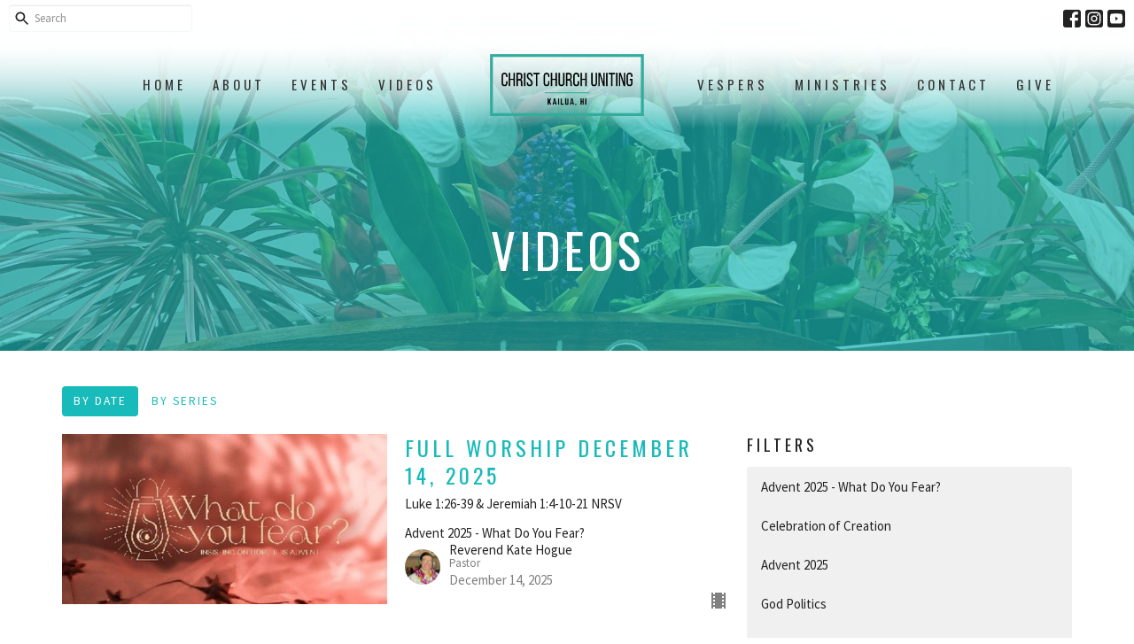

--- FILE ---
content_type: text/html; charset=utf-8
request_url: https://www.ccukailua.org/podcasts/videos?page=1
body_size: 57962
content:
<!DOCTYPE html>
<html lang="en">
  <head>
  <meta charset="UTF-8">
  <meta content="IE=edge,chrome=1" http-equiv="X-UA-Compatible"/>
  <meta content="width=device-width, initial-scale=1.0" name="viewport"/>
  <meta content="Christ Church Uniting Disciples and Presbyterians" name="author"/>
  <title>
    Videos | Christ Church Uniting Disciples and Presbyterians
  </title>
  <meta content="Progressive, Inclusive, Accepting, LGBTQ+, Welcoming, Presbyterian, Disciples of Christ, PC(USA), Christian Church (DOC), Kailua, Windward, Social Justice, Environmental  Care" name="keywords" />
  
    <meta name="robots" content="index,follow" />
  
  
  <link href="https://dq5pwpg1q8ru0.cloudfront.net/2021/02/22/13/05/46/46754606-c111-4523-b1a0-a4376b1fc118/Copy%20of%20Copy%20of%20christ%20church%20(1).png" rel="shortcut icon" type="image/x-icon" />
  <meta name="csrf-param" content="authenticity_token" />
<meta name="csrf-token" content="WrvE/7cmaIpN1fe4VJqHisM4Xbu9/vvixk1R1ij4K3dFEkrs1nGVdvlwZkjIEGg4UIyM5/7oIg3CJB0c9naBLA==" />

  <link rel="preconnect" href="https://fonts.gstatic.com/" crossorigin>
  <link rel="preload" href="/fonts/fontawesome/webfont.woff?v=3.2.1" as="font" type="font/woff" crossorigin>

  <link rel="stylesheet" media="all" href="/themes/stylesheet.css?timestamp=2026-01-20+03%3A08%3A55+-1000" />
  <link rel="stylesheet" media="print" href="https://dq5pwpg1q8ru0.cloudfront.net/assets/print-c1b49d74baf454d41a08041bb7881e34979fe0b297fba593578d70ec8cc515fd.css" />

	<link href="https://fonts.googleapis.com/css?family=Oswald:400,600|Source+Sans+Pro:400,400i,700,700i&amp;display=swap" rel="stylesheet" type="text/css" async="async" />
  

  <script src="https://dq5pwpg1q8ru0.cloudfront.net/assets/application-baedfe927b756976bd996cb2c71963c5d82c94e444650affbb4162574b24b761.js"></script>
  <script src="https://dq5pwpg1q8ru0.cloudfront.net/packs/js/application-48235911dc1b5b550236.js"></script>
  <script src="https://cdnjs.cloudflare.com/ajax/libs/handlebars.js/4.7.7/handlebars.min.js" defer="defer"></script>


  <!--[if lt IE 9]>
  <script src="https://dq5pwpg1q8ru0.cloudfront.net/javascripts/html5shiv.js"></script>
  <script src="https://dq5pwpg1q8ru0.cloudfront.net/javascripts/respond.min.js"></script>
  <![endif]-->



      <!-- Global site tag (gtag.js) - Google Analytics -->
      <script async src="https://www.googletagmanager.com/gtag/js?id=G-Q9Z7PR9DHX"></script>
      <script>
        window.dataLayer = window.dataLayer || [];
        function gtag(){dataLayer.push(arguments);}
        gtag('js', new Date());

        gtag('config', 'G-Q9Z7PR9DHX');
      </script>

  


</head>

  <body class="body_sermons_index body_media_page scroll-to-anchor  sermons-index   relative d-flex flex-column">
      <div class="d-flex ">
        <div class="site-content-container">
    

  <div class="system">
  </div>

  <div id="top-menus-container">
    <div id="top-menus">
  <div id="alert-container">
  </div>


  <div class="js-menus pos pos-t-0 pos-l-0 w-100 z-index-1 js-main-menu-opaque bg-gradient-default bg-none z-index-navbar">
      <nav class="header-layout-topbar relative px-1 bg-default bg-none %>">
    <div class="pos pos-cover bg-default js-main-menu-background-opacity" style="opacity: 0.97;"></div>
    <ul class="topbar-nav topbar-right ">


        <li class="mr-auto">
            <form class="relative" role="search" action="/search" accept-charset="UTF-8" method="get"><input name="utf8" type="hidden" value="&#x2713;" autocomplete="off" />
    <svg xmlns="http://www.w3.org/2000/svg" width="20" height="20" viewBox="0 0 24 24" class="pos pos-l-1 pos-middle">
    <path d="M15.5 14h-.79l-.28-.27C15.41 12.59 16 11.11 16 9.5 16 5.91 13.09 3 9.5 3S3 5.91 3 9.5 5.91 16 9.5 16c1.61 0 3.09-.59 4.23-1.57l.27.28v.79l5 4.99L20.49 19l-4.99-5zm-6 0C7.01 14 5 11.99 5 9.5S7.01 5 9.5 5 14 7.01 14 9.5 11.99 14 9.5 14z"></path>
    <path d="M0 0h24v24H0z" fill="none"></path>
</svg>

    <input type="text" name="q" id="search_box" class="form-control input-sm input-muted text-default bg-fade-light" style="padding-left: 28px;" placeholder="Search" />
</form>
        </li>








          
  <li class="social-icon-list-item ">
    <a class="svg-link social-icon-link" target="_blank" href="http://facebook.com/christchurchuniting">
      <svg xmlns="http://www.w3.org/2000/svg" xmlns:xlink="http://www.w3.org/1999/xlink" x="0px" y="0px" width="24" height="24" viewBox="0 0 24 24" style="enable-background:new 0 0 24 24;" xml:space="preserve" class="social-icon-svg topbar-svg-sm"><title>Facebook Icon</title>
<path d="M24,0v24H0V0H24z M20,2.7h-3.3c-2.5,0-4.7,2.1-4.7,4.7v3.3H9.3v4H12V24h4v-9.3h4v-4h-4V8c0-0.8,0.5-1.3,1.3-1.3H20V2.7z"></path>
</svg>

</a>  </li>
  <li class="social-icon-list-item ">
    <a class="svg-link social-icon-link" target="_blank" href="http://instragram.com/ccukailua">
      <svg xmlns="http://www.w3.org/2000/svg" xmlns:xlink="http://www.w3.org/1999/xlink" x="0px" y="0px" width="24" height="24" viewBox="0 0 24 24" style="enable-background:new 0 0 24 24;" xml:space="preserve" class="social-icon-svg topbar-svg-sm"><title>Instagram Icon</title>
<circle cx="12" cy="12" r="2.7"></circle>
<path d="M15.9,4.9H8.1c-1.7,0-3.2,1.5-3.2,3.2V16c0,1.7,1.5,3.2,3.2,3.2H16c1.7,0,3.2-1.5,3.2-3.2V8.1C19.1,6.4,17.6,4.9,15.9,4.9z   M12,16.4c-2.4,0-4.4-2-4.4-4.4s2-4.4,4.4-4.4s4.4,2,4.4,4.4S14.4,16.4,12,16.4z M16.7,8.4c-0.7,0-1.1-0.5-1.1-1.1  c0-0.7,0.5-1.1,1.1-1.1c0.7,0,1.1,0.5,1.1,1.1C17.7,8,17.3,8.4,16.7,8.4z"></path>
<path d="M24,0H0v24h24V0z M20.9,15.7c0,2.8-2.3,5.2-5.2,5.2H8.3c-2.8,0-5.2-2.3-5.2-5.2V8.3c0-2.8,2.3-5.2,5.2-5.2h7.5  c2.8,0,5.2,2.3,5.2,5.2C20.9,8.3,20.9,15.7,20.9,15.7z"></path>
</svg>

</a>  </li>
  <li class="social-icon-list-item ">
    <a class="svg-link social-icon-link" target="_blank" href="https://www.youtube.com/@christchurchuniting3475/streams">
      <svg xmlns="http://www.w3.org/2000/svg" xmlns:xlink="http://www.w3.org/1999/xlink" x="0px" y="0px" width="24" height="24" viewBox="0 0 24 24" style="enable-background:new 0 0 24 24;" xml:space="preserve" class="social-icon-svg topbar-svg-sm"><title>Youtube Icon</title>
<polygon points="10.7,9.1 14.5,12 10.7,14.9 "></polygon>
<path d="M24,0H0v24h24.1L24,0z M18.8,18.4c-0.5,0.1-3.6,0.3-6.8,0.3s-6.3,0-6.8-0.3C3.9,18,3.5,15.1,3.5,12s0.4-6,1.7-6.4  C5.7,5.3,8.9,5.2,12,5.2s6.3,0.1,6.8,0.3c1.3,0.4,1.7,3.3,1.7,6.4C20.4,15.1,20.1,18,18.8,18.4z"></path>
</svg>

</a>  </li>


    </ul>
  </nav>

    <div id="main-menu-container">
      <div class="sticky-navbar-placeholder" style="display: none;"></div>


<nav id="main_menu" class="relative main-menu-elkhorn bg-default bg-none p-2 p-md-3">
  <div class="bg-gradient-default pos pos-cover js-main-menu-background-opacity" style="opacity:0.97;"></div>
  <div class="relative d-flex d-block hidden-lg justify-content-center w-100">
    

    <a class="main-menu-logo main-menu-elkhorn-logo my-auto flex-shrink-0" href="/">
      <img alt="Christ Church Uniting Disciples and Presbyterians" class="logo-size-default" src="https://dq5pwpg1q8ru0.cloudfront.net/2021/11/10/11/49/39/7fc08a6a-6cd0-40e4-95de-8b06ac8563cf/Copy%20of%20christ%20church%20(4).png" />
</a>



      <button type="button" class="btn bg-none p-1 border-0 pos pos-r-0 pos-middle collapsed pr-0" data-toggle="collapse" data-target="#main_menu_collapse" aria-expanded="false">
    <span class="sr-only">Toggle navigation</span>
    <span class="svg-link">
      <svg xmlns="http://www.w3.org/2000/svg" height="24" viewBox="0 0 24 24" width="24">
    <path d="M0 0h24v24H0z" fill="none"></path>
    <path d="M3 18h18v-2H3v2zm0-5h18v-2H3v2zm0-7v2h18V6H3z"></path>
</svg>
 Menu
    </span>
  </button>

  </div>

  <div class="collapse main-menu-collapse-lg text-center" id="main_menu_collapse">


        <ul class="main-menu-list main-menu-elkhorn-list ">
            
  <li class="menu-item hover-underline-left">
      <a class="menu-link " href="/">Home</a>
  </li>


            
  <li class="menu-item hover-underline-left">
      <a class="menu-link " href="/about">About</a>
  </li>


            
  <li class="menu-item hover-underline-left">
      <a class="menu-link " href="/events">Events</a>
  </li>


            
  <li class="menu-item hover-underline-left">
      <a class="menu-link " href="/media">Videos</a>
  </li>


        </ul>
        <div class="main-menu-elkhorn-logo-container  hidden-xs hidden-sm hidden-md px-4">
          

    <a class="main-menu-logo main-menu-elkhorn-logo " href="/">
      <img alt="Christ Church Uniting Disciples and Presbyterians" class="logo-size-default" src="https://dq5pwpg1q8ru0.cloudfront.net/2021/11/10/11/49/39/7fc08a6a-6cd0-40e4-95de-8b06ac8563cf/Copy%20of%20christ%20church%20(4).png" />
</a>


        </div>
        <ul class="main-menu-list main-menu-elkhorn-list ">
            
  <li class="menu-item hover-underline-left">
      <a class="menu-link " href="/pages/vespers">Vespers</a>
  </li>


            
  <li class="menu-item hover-underline-left">
      <a class="menu-link " href="/ministries">Ministries</a>
  </li>


            
  <li class="menu-item hover-underline-left">
      <a class="menu-link " href="/contact">Contact</a>
  </li>


            
  <li class="menu-item hover-underline-left">
      <a class="menu-link " href="/give">Give</a>
  </li>


        </ul>
        <ul class="main-menu-list main-menu-subnav">
          


        </ul>
  </div>
</nav>

    </div>
  </div>
</div>

  </div>

  <div id="header-container" class="relative">
    <div id="header" class="header relative bg-cover bg-none w-100
            
            d-flex
            py-3 py-md-5
            logo-offset-default topbar-offset
            bg-secondary"
     style="background-image:url(&#39;https://dq5pwpg1q8ru0.cloudfront.net/2021/02/22/13/09/24/601dfee4-9ac3-49aa-8ba4-1e47880722c8/IMG-0960.JPG&#39;); background-position: center; min-height: 55vh;">
  
  

<div id="page-header-overlay" class="bg-secondary pos pos-cover" style="opacity:0.68;" data-header-opacity="0.68"></div>
    <div class="container relative d-flex flex-column mt-5">
      
      <div class="my-auto ">
        <div class="text-center">
          <div class="relative d-inline-block break-word">
            <h1 class="header-heading ">
                Videos
            </h1>
          </div>
        </div>
        
        <div class="text-center mt-3">
          

        </div>
      </div>

      
    </div>
  
  
  <!--<div class="pos pos-b-1 pos-l-1">
    <button class="js-play-video-button p-2 bg-none border-0 d-none" style="opacity: 0.5;">
    </button>
    <button class="js-pause-video-button p-2 bg-none border-0 d-none" style="opacity: 0.5;">
    </button>
    <div class="js-loading-video-button">
      <div class="d-flex p-2" style="opacity: 0.5;">
      </div>
    </div>
  </div>-->

</div>


  </div>

  <main role="main" class="content flex-grow-1 Sermons media_page clearfix m-0 p-0">
    <link rel="alternate" type="application/rss+xml" title="RSS" href="https://www.ccukailua.org/podcasts/videos" />




  

<div>
    <div id="top-blocks-wrapper">
      
    </div>

    <div id="page_content" class="relative my-5">
      <div class="container">
        

  <ul class="nav nav-pills mb-3">
    <li class="active">
      <a href="/podcasts/videos">
         By Date
</a>    </li>
    <li class="">
      <a href="/podcasts/videos/series">
         By Series
</a>    </li>
  </ul>

  <div id="media_anchor" class="row">
    <div class="col-sm-8">
      <div class="relative mb-3 border-bottom pb-3">
  <a class="row d-sm-flex" href="/media/2025-12-14-full-worship-december-14-2025">
      <div class="col-sm-6">

          <img alt="Full Worship December 14, 2025" loading="lazy" src="https://dq5pwpg1q8ru0.cloudfront.net/2025/12/16/00/28/37/cf723faf-7981-47be-8ec4-ed1a1a414ff7/Advent%202025.jpg" />
      </div>

    <div class="d-flex flex-column col-sm-6">

      <h2 class="h3 mt-0 mb-1" title="Full Worship December 14, 2025">Full Worship December 14, 2025</h2>
         <div class="text-body mb-2">Luke 1:26-39 &amp; Jeremiah 1:4-10-21 NRSV</div>
        <div class="text-body">Advent 2025 - What Do You Fear?</div>


          <div class="d-flex flex-column mt-auto mb-2">
        <div class="d-flex align-items-center">
    <img alt="Reverend Kate Hogue" width="40" height="40" class="pull-left mr-2 rounded-circle" loading="lazy" src="https://dq5pwpg1q8ru0.cloudfront.net/2023/12/08/12/15/39/e86a12ab-7eee-47e0-9b14-23b5ef5fffd8/Kate.jpg" />
  <div>
      <div class="text-body line-height-2">Reverend Kate Hogue</div>
        <div class="small text-muted line-height-2">Pastor</div>
    <div class="text-muted">December 14, 2025</div>
  </div>
</div>


          <svg xmlns="http://www.w3.org/2000/svg" width="24" height="24" viewBox="0 0 24 24" class="ml-auto text-muted">
    <path d="M18 3v2h-2V3H8v2H6V3H4v18h2v-2h2v2h8v-2h2v2h2V3h-2zM8 17H6v-2h2v2zm0-4H6v-2h2v2zm0-4H6V7h2v2zm10 8h-2v-2h2v2zm0-4h-2v-2h2v2zm0-4h-2V7h2v2z"></path>
    <path d="M0 0h24v24H0z" fill="none"></path>
</svg>

      </div>
    </div>
</a>
</div>
<div class="relative mb-3 border-bottom pb-3">
  <a class="row d-sm-flex" href="/media/2025-12-07-full-worship-december-7-2025">
      <div class="col-sm-6">

          <img alt="Full Worship December 7, 2025" loading="lazy" src="https://dq5pwpg1q8ru0.cloudfront.net/2025/12/08/20/39/20/4e473e22-7bdf-428b-a20f-099e07340f2b/Advent%202025.jpg" />
      </div>

    <div class="d-flex flex-column col-sm-6">

      <h2 class="h3 mt-0 mb-1" title="Full Worship December 7, 2025">Full Worship December 7, 2025</h2>
         <div class="text-body mb-2">Matthew 11:1-11 &amp; Isaiah 43:19-21NRSV</div>
        <div class="text-body">Advent 2025 - What Do You Fear?</div>


          <div class="d-flex flex-column mt-auto mb-2">
        <div class="d-flex align-items-center">
    <img alt="Reverend Kate Hogue" width="40" height="40" class="pull-left mr-2 rounded-circle" loading="lazy" src="https://dq5pwpg1q8ru0.cloudfront.net/2023/12/08/12/15/39/e86a12ab-7eee-47e0-9b14-23b5ef5fffd8/Kate.jpg" />
  <div>
      <div class="text-body line-height-2">Reverend Kate Hogue</div>
        <div class="small text-muted line-height-2">Pastor</div>
    <div class="text-muted">December  7, 2025</div>
  </div>
</div>


          <svg xmlns="http://www.w3.org/2000/svg" width="24" height="24" viewBox="0 0 24 24" class="ml-auto text-muted">
    <path d="M18 3v2h-2V3H8v2H6V3H4v18h2v-2h2v2h8v-2h2v2h2V3h-2zM8 17H6v-2h2v2zm0-4H6v-2h2v2zm0-4H6V7h2v2zm10 8h-2v-2h2v2zm0-4h-2v-2h2v2zm0-4h-2V7h2v2z"></path>
    <path d="M0 0h24v24H0z" fill="none"></path>
</svg>

      </div>
    </div>
</a>
</div>
<div class="relative mb-3 border-bottom pb-3">
  <a class="row d-sm-flex" href="/media/2025-11-30-full-worship-november-30-2025">
      <div class="col-sm-6">

          <img alt="Full Worship November 30, 2025" loading="lazy" src="https://dq5pwpg1q8ru0.cloudfront.net/2025/12/01/21/27/10/7907b815-f3df-4755-8380-e899e5272bb4/Advent%202025.jpg" />
      </div>

    <div class="d-flex flex-column col-sm-6">

      <h2 class="h3 mt-0 mb-1" title="Full Worship November 30, 2025">Full Worship November 30, 2025</h2>
         <div class="text-body mb-2">Luke 1:5-13 &amp; Lamentations 3:55-57 NRSV</div>
        <div class="text-body">Advent 2025 - What Do You Fear?</div>


          <div class="d-flex flex-column mt-auto mb-2">
        <div class="d-flex align-items-center">
    <img alt="Reverend Kate Hogue" width="40" height="40" class="pull-left mr-2 rounded-circle" loading="lazy" src="https://dq5pwpg1q8ru0.cloudfront.net/2023/12/08/12/15/39/e86a12ab-7eee-47e0-9b14-23b5ef5fffd8/Kate.jpg" />
  <div>
      <div class="text-body line-height-2">Reverend Kate Hogue</div>
        <div class="small text-muted line-height-2">Pastor</div>
    <div class="text-muted">November 30, 2025</div>
  </div>
</div>


          <svg xmlns="http://www.w3.org/2000/svg" width="24" height="24" viewBox="0 0 24 24" class="ml-auto text-muted">
    <path d="M18 3v2h-2V3H8v2H6V3H4v18h2v-2h2v2h8v-2h2v2h2V3h-2zM8 17H6v-2h2v2zm0-4H6v-2h2v2zm0-4H6V7h2v2zm10 8h-2v-2h2v2zm0-4h-2v-2h2v2zm0-4h-2V7h2v2z"></path>
    <path d="M0 0h24v24H0z" fill="none"></path>
</svg>

      </div>
    </div>
</a>
</div>
<div class="relative mb-3 border-bottom pb-3">
  <a class="row d-sm-flex" href="/media/2025-11-23-full-worship-november-23-2025">
      <div class="col-sm-6">

          <img alt="Full Worship November 23, 2025" loading="lazy" src="https://dq5pwpg1q8ru0.cloudfront.net/2025/11/24/20/59/25/659af588-b69d-4fc1-bb50-978771df3c5f/Welcome%20Fall%202024.png" />
      </div>

    <div class="d-flex flex-column col-sm-6">

      <h2 class="h3 mt-0 mb-1" title="Full Worship November 23, 2025">Full Worship November 23, 2025</h2>
         <div class="text-body mb-2"> Luke 12:22-34 NRSV</div>


          <div class="d-flex flex-column mt-auto mb-2">
        <div class="d-flex align-items-center">
    <img alt="Reverend Kate Hogue" width="40" height="40" class="pull-left mr-2 rounded-circle" loading="lazy" src="https://dq5pwpg1q8ru0.cloudfront.net/2023/12/08/12/15/39/e86a12ab-7eee-47e0-9b14-23b5ef5fffd8/Kate.jpg" />
  <div>
      <div class="text-body line-height-2">Reverend Kate Hogue</div>
        <div class="small text-muted line-height-2">Pastor</div>
    <div class="text-muted">November 23, 2025</div>
  </div>
</div>


          <svg xmlns="http://www.w3.org/2000/svg" width="24" height="24" viewBox="0 0 24 24" class="ml-auto text-muted">
    <path d="M18 3v2h-2V3H8v2H6V3H4v18h2v-2h2v2h8v-2h2v2h2V3h-2zM8 17H6v-2h2v2zm0-4H6v-2h2v2zm0-4H6V7h2v2zm10 8h-2v-2h2v2zm0-4h-2v-2h2v2zm0-4h-2V7h2v2z"></path>
    <path d="M0 0h24v24H0z" fill="none"></path>
</svg>

      </div>
    </div>
</a>
</div>
<div class="relative mb-3 border-bottom pb-3">
  <a class="row d-sm-flex" href="/media/2025-11-16-full-worship-november-17-2025">
      <div class="col-sm-6">

          <img alt="Full Worship November 17, 2025" loading="lazy" src="https://dq5pwpg1q8ru0.cloudfront.net/2025/11/17/21/32/15/51f44f6c-7f38-47b3-aeaa-c0857a76f36f/Welcome%20Fall%202024.png" />
      </div>

    <div class="d-flex flex-column col-sm-6">

      <h2 class="h3 mt-0 mb-1" title="Full Worship November 17, 2025">Full Worship November 17, 2025</h2>
         <div class="text-body mb-2">Luke 21:5-19 NRSV </div>


          <div class="d-flex flex-column mt-auto mb-2">
        <div class="d-flex align-items-center">
    <img alt="Reverend Kate Hogue" width="40" height="40" class="pull-left mr-2 rounded-circle" loading="lazy" src="https://dq5pwpg1q8ru0.cloudfront.net/2023/12/08/12/15/39/e86a12ab-7eee-47e0-9b14-23b5ef5fffd8/Kate.jpg" />
  <div>
      <div class="text-body line-height-2">Reverend Kate Hogue</div>
        <div class="small text-muted line-height-2">Pastor</div>
    <div class="text-muted">November 16, 2025</div>
  </div>
</div>


          <svg xmlns="http://www.w3.org/2000/svg" width="24" height="24" viewBox="0 0 24 24" class="ml-auto text-muted">
    <path d="M18 3v2h-2V3H8v2H6V3H4v18h2v-2h2v2h8v-2h2v2h2V3h-2zM8 17H6v-2h2v2zm0-4H6v-2h2v2zm0-4H6V7h2v2zm10 8h-2v-2h2v2zm0-4h-2v-2h2v2zm0-4h-2V7h2v2z"></path>
    <path d="M0 0h24v24H0z" fill="none"></path>
</svg>

      </div>
    </div>
</a>
</div>
<div class="relative mb-3 border-bottom pb-3">
  <a class="row d-sm-flex" href="/media/2025-11-09-full-worship-november-9-2025">
      <div class="col-sm-6">

          <img alt="Full Worship November 9, 2025" loading="lazy" src="https://dq5pwpg1q8ru0.cloudfront.net/2025/11/15/01/34/16/a24f802a-4e60-4f96-8070-892f5823bced/Welcome%20Fall%202024.png" />
      </div>

    <div class="d-flex flex-column col-sm-6">

      <h2 class="h3 mt-0 mb-1" title="Full Worship November 9, 2025">Full Worship November 9, 2025</h2>
         <div class="text-body mb-2">Ephesians 4:1-3  NRSV</div>


          <div class="d-flex flex-column mt-auto mb-2">
        <div class="d-flex align-items-center">
    <img alt="Reverand Luana Uluave" width="40" height="40" class="pull-left mr-2 rounded-circle" loading="lazy" src="https://dq5pwpg1q8ru0.cloudfront.net/2021/04/23/13/50/43/b4e7c6a7-af6e-436b-befd-0314716a8830/IMG_3615.JPG" />
  <div>
      <div class="text-body ">Reverand Luana Uluave</div>
    <div class="text-muted">November  9, 2025</div>
  </div>
</div>


          <svg xmlns="http://www.w3.org/2000/svg" width="24" height="24" viewBox="0 0 24 24" class="ml-auto text-muted">
    <path d="M18 3v2h-2V3H8v2H6V3H4v18h2v-2h2v2h8v-2h2v2h2V3h-2zM8 17H6v-2h2v2zm0-4H6v-2h2v2zm0-4H6V7h2v2zm10 8h-2v-2h2v2zm0-4h-2v-2h2v2zm0-4h-2V7h2v2z"></path>
    <path d="M0 0h24v24H0z" fill="none"></path>
</svg>

      </div>
    </div>
</a>
</div>
<div class="relative mb-3 border-bottom pb-3">
  <a class="row d-sm-flex" href="/media/2025-11-02-full-worship-november-2-2025">
      <div class="col-sm-6">

          <img alt="Full Worship November 2, 2025" loading="lazy" src="https://dq5pwpg1q8ru0.cloudfront.net/2025/11/03/20/32/43/66b29602-f4ab-4005-8d07-37983da3fd83/Welcome%20Fall%202024.png" />
      </div>

    <div class="d-flex flex-column col-sm-6">

      <h2 class="h3 mt-0 mb-1" title="Full Worship November 2, 2025">Full Worship November 2, 2025</h2>
         <div class="text-body mb-2">1 John 3:17-18 NRSV</div>


          <div class="d-flex flex-column mt-auto mb-2">
        <div class="d-flex align-items-center">
    <img alt="Reverand Luana Uluave" width="40" height="40" class="pull-left mr-2 rounded-circle" loading="lazy" src="https://dq5pwpg1q8ru0.cloudfront.net/2021/04/23/13/50/20/e584e430-388f-43e3-8bcb-31936e993eb2/IMG-0960.JPG" />
  <div>
      <div class="text-body ">Reverand Luana Uluave</div>
    <div class="text-muted">November  2, 2025</div>
  </div>
</div>


          <svg xmlns="http://www.w3.org/2000/svg" width="24" height="24" viewBox="0 0 24 24" class="ml-auto text-muted">
    <path d="M18 3v2h-2V3H8v2H6V3H4v18h2v-2h2v2h8v-2h2v2h2V3h-2zM8 17H6v-2h2v2zm0-4H6v-2h2v2zm0-4H6V7h2v2zm10 8h-2v-2h2v2zm0-4h-2v-2h2v2zm0-4h-2V7h2v2z"></path>
    <path d="M0 0h24v24H0z" fill="none"></path>
</svg>

      </div>
    </div>
</a>
</div>
<div class="relative mb-3 border-bottom pb-3">
  <a class="row d-sm-flex" href="/media/2025-10-26-full-worship-october-26-2025">
      <div class="col-sm-6">

          <img alt="Full Worship October 26, 2025" loading="lazy" src="https://dq5pwpg1q8ru0.cloudfront.net/2025/11/03/20/25/19/4eb46585-5874-4243-a467-e322397495fd/Welcome%20Fall%202024.png" />
      </div>

    <div class="d-flex flex-column col-sm-6">

      <h2 class="h3 mt-0 mb-1" title="Full Worship October 26, 2025">Full Worship October 26, 2025</h2>
         <div class="text-body mb-2">Luke 18:9-14 [The Parable of the Pharisee and the Tax Collector]</div>


          <div class="d-flex flex-column mt-auto mb-2">
        <div class="d-flex align-items-center">
    <img alt="Darren Galindo" width="40" height="40" class="pull-left mr-2 rounded-circle" loading="lazy" src="https://dq5pwpg1q8ru0.cloudfront.net/2024/09/06/19/53/25/768b4428-92b0-4177-90fc-e499086f5b05/pexels-timmossholder-10772916.jpg" />
  <div>
      <div class="text-body line-height-2">Darren Galindo</div>
        <div class="small text-muted line-height-2">Pastor</div>
    <div class="text-muted">October 26, 2025</div>
  </div>
</div>


          <svg xmlns="http://www.w3.org/2000/svg" width="24" height="24" viewBox="0 0 24 24" class="ml-auto text-muted">
    <path d="M18 3v2h-2V3H8v2H6V3H4v18h2v-2h2v2h8v-2h2v2h2V3h-2zM8 17H6v-2h2v2zm0-4H6v-2h2v2zm0-4H6V7h2v2zm10 8h-2v-2h2v2zm0-4h-2v-2h2v2zm0-4h-2V7h2v2z"></path>
    <path d="M0 0h24v24H0z" fill="none"></path>
</svg>

      </div>
    </div>
</a>
</div>
<div class="relative mb-3 border-bottom pb-3">
  <a class="row d-sm-flex" href="/media/2025-10-19-full-worship-october-19-2025">
      <div class="col-sm-6">

          <img alt="Full Worship October 19, 2025" loading="lazy" src="https://dq5pwpg1q8ru0.cloudfront.net/2025/10/20/21/27/17/c36d8842-cd57-459b-8065-9e5960fc7c42/Welcome%20Fall%202024.png" />
      </div>

    <div class="d-flex flex-column col-sm-6">

      <h2 class="h3 mt-0 mb-1" title="Full Worship October 19, 2025">Full Worship October 19, 2025</h2>
         <div class="text-body mb-2">John 6:25-35</div>


          <div class="d-flex flex-column mt-auto mb-2">
        <div class="d-flex align-items-center">
    <img alt="Reverend Kate Hogue" width="40" height="40" class="pull-left mr-2 rounded-circle" loading="lazy" src="https://dq5pwpg1q8ru0.cloudfront.net/2023/12/08/12/15/39/e86a12ab-7eee-47e0-9b14-23b5ef5fffd8/Kate.jpg" />
  <div>
      <div class="text-body line-height-2">Reverend Kate Hogue</div>
        <div class="small text-muted line-height-2">Pastor</div>
    <div class="text-muted">October 19, 2025</div>
  </div>
</div>


          <svg xmlns="http://www.w3.org/2000/svg" width="24" height="24" viewBox="0 0 24 24" class="ml-auto text-muted">
    <path d="M18 3v2h-2V3H8v2H6V3H4v18h2v-2h2v2h8v-2h2v2h2V3h-2zM8 17H6v-2h2v2zm0-4H6v-2h2v2zm0-4H6V7h2v2zm10 8h-2v-2h2v2zm0-4h-2v-2h2v2zm0-4h-2V7h2v2z"></path>
    <path d="M0 0h24v24H0z" fill="none"></path>
</svg>

      </div>
    </div>
</a>
</div>
<div class="relative mb-3 border-bottom pb-3">
  <a class="row d-sm-flex" href="/media/2025-10-12-full-worship-october-12-2025">
      <div class="col-sm-6">

          <img alt="Full Worship October 12, 2025" loading="lazy" src="https://dq5pwpg1q8ru0.cloudfront.net/2025/10/20/21/19/01/a0690a4b-03b6-4f8c-a3f1-d9d5192ff534/Welcome%20Fall%202024.png" />
      </div>

    <div class="d-flex flex-column col-sm-6">

      <h2 class="h3 mt-0 mb-1" title="Full Worship October 12, 2025">Full Worship October 12, 2025</h2>
         <div class="text-body mb-2">Luke 17:11-19 NRSV</div>


          <div class="d-flex flex-column mt-auto mb-2">
        <div class="d-flex align-items-center">
    <img alt="Reverend Kate Hogue" width="40" height="40" class="pull-left mr-2 rounded-circle" loading="lazy" src="https://dq5pwpg1q8ru0.cloudfront.net/2023/12/08/12/15/39/e86a12ab-7eee-47e0-9b14-23b5ef5fffd8/Kate.jpg" />
  <div>
      <div class="text-body line-height-2">Reverend Kate Hogue</div>
        <div class="small text-muted line-height-2">Pastor</div>
    <div class="text-muted">October 12, 2025</div>
  </div>
</div>


          <svg xmlns="http://www.w3.org/2000/svg" width="24" height="24" viewBox="0 0 24 24" class="ml-auto text-muted">
    <path d="M18 3v2h-2V3H8v2H6V3H4v18h2v-2h2v2h8v-2h2v2h2V3h-2zM8 17H6v-2h2v2zm0-4H6v-2h2v2zm0-4H6V7h2v2zm10 8h-2v-2h2v2zm0-4h-2v-2h2v2zm0-4h-2V7h2v2z"></path>
    <path d="M0 0h24v24H0z" fill="none"></path>
</svg>

      </div>
    </div>
</a>
</div>


        <div role="navigation" aria-label="Pagination" class="pagination"><ul class="pagination"><li class="prev previous_page disabled"><a href="#">←</a></li> <li class="active"><a href="/podcasts/videos?page=1#media_anchor">1</a></li> <li><a rel="next" href="/podcasts/videos?page=2#media_anchor">2</a></li> <li><a href="/podcasts/videos?page=3#media_anchor">3</a></li> <li class="disabled"><a href="#">&hellip;</a></li> <li><a href="/podcasts/videos?page=34#media_anchor">34</a></li> <li class="next next_page "><a rel="next" href="/podcasts/videos?page=2#media_anchor">→</a></li></ul></div>
    </div>

    <div class="col-sm-4 media-sidebar">
      

  <div class="sidebar-sermons-series">
    <h2 class="mt-0 h4">Filters</h2>
    <div class="list-group">
        <a class=" list-group-item" href="/podcasts/videos/series/advent-2025-what-do-you-fear">
          Advent 2025 - What Do You Fear?
</a>        <a class=" list-group-item" href="/podcasts/videos/series/celebration-of-creation">
          Celebration of Creation
</a>        <a class=" list-group-item" href="/podcasts/videos/series/advent-2025">
          Advent 2025
</a>        <a class=" list-group-item" href="/podcasts/videos/series/god-politics">
          God Politics
</a>        <div id='earlier-series' class="collapse list-group">
            <a class=" list-group-item" href="/podcasts/videos/series/advent-2024">
              Advent 2024
</a>            <a class=" list-group-item" href="/podcasts/videos/series/the-lords-prayer-2024">
              The Lord&#39;s Prayer - 2024
</a>            <a class=" list-group-item" href="/podcasts/videos/series/campfire-conversations-summer-2024">
              Campfire Conversations - Summer ...
</a>            <a class=" list-group-item" href="/podcasts/videos/series/resurrections-stories-unlock-yours">
              Resurrections Stories - Unlock y...
</a>            <a class=" list-group-item" href="/podcasts/videos/series/2024-lent-embodied-mind-body-soul">
              2024 Lent - Embodied: Mind, Body...
</a>            <a class=" list-group-item" href="/podcasts/videos/series/advent-2023">
              Advent 2023
</a>            <a class=" list-group-item" href="/podcasts/videos/series/messiah-sing-along">
              Messiah Sing-Along
</a>            <a class=" list-group-item" href="/podcasts/videos/series/beguiled-by-beauty">
              Beguiled by Beauty
</a>            <a class=" list-group-item" href="/podcasts/videos/series/building-on-a-firm-foundation">
              Building on a Firm Foundation
</a>            <a class=" list-group-item" href="/podcasts/videos/series/miscellaneous">
              Miscellaneous
</a>            <a class=" list-group-item" href="/podcasts/videos/series/vespers-on-the-lanai--4">
              Vespers on the Lānai
</a>            <a class=" list-group-item" href="/podcasts/videos/series/2022-advent">
              2022 Advent
</a>            <a class=" list-group-item" href="/podcasts/videos/series/earth-day-sunday-2022">
              Earth Day Sunday 2022
</a>            <a class=" list-group-item" href="/podcasts/videos/series/lent-easter-2022">
              Lent &amp; Easter 2022
</a>            <a class=" list-group-item" href="/podcasts/videos/series/february-2022">
              February 2022
</a>            <a class=" list-group-item" href="/podcasts/videos/series/january-2022">
              January 2022
</a>            <a class=" list-group-item" href="/podcasts/videos/series/2021-advent">
              2021 Advent
</a>            <a class=" list-group-item" href="/podcasts/videos/series/2021-thanksgiving">
              2021 Thanksgiving
</a>            <a class=" list-group-item" href="/podcasts/videos/series/ciao">
              Ciao!
</a>            <a class=" list-group-item" href="/podcasts/videos/series/summer-2021">
              Summer 2021
</a>            <a class=" list-group-item" href="/podcasts/videos/series/quest">
              Quest
</a>            <a class=" list-group-item" href="/podcasts/videos/series/dare-to-dance">
              Dare to Dance
</a>            <a class=" list-group-item" href="/podcasts/videos/series/holy-vessels">
              Holy Vessels
</a>        </div>
        <a class="js-view-all-toggle list-group-item" data-toggle="collapse" href="#earlier-series">
          <div class="js-show-more d-flex align-items-center text-muted">
            Show More <svg xmlns="http://www.w3.org/2000/svg" height="20" viewBox="0 0 20 20" width="20" class="inline-svg ml-auto">
    <path d="M7 7l5 5 5-5z"></path>
    <path d="M0 0h20v20H0z" fill="none"></path>
</svg>

          </div>
          <div class="js-show-less d-flex align-items-center text-muted" style="display: none;">
            Show Less <svg xmlns="http://www.w3.org/2000/svg" height="20" viewBox="0 0 20 20" width="20" class="inline-svg ml-auto rotate-180">
    <path d="M7 7l5 5 5-5z"></path>
    <path d="M0 0h20v20H0z" fill="none"></path>
</svg>

          </div>
</a>    </div>
  </div>

  <div class="sidebar-sermons-speakers">
    <div class="list-group">
        <a class=" list-group-item" href="/podcasts/videos?speaker=26">
          Reverend Kate Hogue
          <span class="badge">130</span>
</a>        <a class=" list-group-item" href="/podcasts/videos?speaker=31">
          Reverand Luana Uluave
          <span class="badge">10</span>
</a>        <a class=" list-group-item" href="/podcasts/videos?speaker=33">
          Darren Galindo
          <span class="badge">1</span>
</a>        <div id='earlier-speakers' class="collapse list-group">
            <a class=" list-group-item" href="/podcasts/videos?speaker=29">
              Chaplain Becca Cooper
              <span class="badge">1</span>
</a>            <a class=" list-group-item" href="/podcasts/videos?speaker=27">
              Thomas Hong
              <span class="badge">2</span>
</a>            <a class=" list-group-item" href="/podcasts/videos?speaker=28">
               Reverend Peter Strong
              <span class="badge">1</span>
</a>            <a class=" list-group-item" href="/podcasts/videos?speaker=18">
              Rev. Lauren Buck Medeiros
              <span class="badge">4</span>
</a>            <a class=" list-group-item" href="/podcasts/videos?speaker=23">
              Chaplain Flournoy
              <span class="badge">3</span>
</a>            <a class=" list-group-item" href="/podcasts/videos?speaker=25">
              Paul Brennan
              <span class="badge">1</span>
</a>            <a class=" list-group-item" href="/podcasts/videos?speaker=19">
              Rev. Brittani Alexander
              <span class="badge">79</span>
</a>            <a class=" list-group-item" href="/podcasts/videos?speaker=13">
              Vespers on the Lanai
              <span class="badge">18</span>
</a>            <a class=" list-group-item" href="/podcasts/videos?speaker=24">
              Cassie Chee
              <span class="badge">1</span>
</a>            <a class=" list-group-item" href="/podcasts/videos?speaker=5">
              Liz Leavitt
              <span class="badge">56</span>
</a>            <a class=" list-group-item" href="/podcasts/videos?speaker=0">
              Guest Speaker
              <span class="badge">26</span>
</a>        </div>
        <a class="js-view-all-toggle list-group-item" data-toggle="collapse" href="#earlier-speakers">
          <div class="js-show-more d-flex align-items-center text-muted">
            Show More <svg xmlns="http://www.w3.org/2000/svg" height="20" viewBox="0 0 20 20" width="20" class="inline-svg ml-auto">
    <path d="M7 7l5 5 5-5z"></path>
    <path d="M0 0h20v20H0z" fill="none"></path>
</svg>

          </div>
          <div class="js-show-less d-flex align-items-center text-muted" style="display: none;">
            Show Less <svg xmlns="http://www.w3.org/2000/svg" height="20" viewBox="0 0 20 20" width="20" class="inline-svg ml-auto rotate-180">
    <path d="M7 7l5 5 5-5z"></path>
    <path d="M0 0h20v20H0z" fill="none"></path>
</svg>

          </div>
</a>    </div>
  </div>

  <div class="sidebar-sermons-date">
    <div class="list-group" id='by-year'>
        <a data-parent="#by-year" data-toggle="collapse" class="list-group-item" href="#year2025">
          2025
          <span class="badge">52</span>
</a>        <div id="year2025" class="collapse list-group">
            <a class="list-group-item" href="/podcasts/videos?month=Jan&amp;year=2025">
              Jan
              <span class="badge">4</span>
</a>            <a class="list-group-item" href="/podcasts/videos?month=Feb&amp;year=2025">
              Feb
              <span class="badge">4</span>
</a>            <a class="list-group-item" href="/podcasts/videos?month=Mar&amp;year=2025">
              Mar
              <span class="badge">6</span>
</a>            <a class="list-group-item" href="/podcasts/videos?month=Apr&amp;year=2025">
              Apr
              <span class="badge">5</span>
</a>            <a class="list-group-item" href="/podcasts/videos?month=May&amp;year=2025">
              May
              <span class="badge">4</span>
</a>            <a class="list-group-item" href="/podcasts/videos?month=Jun&amp;year=2025">
              Jun
              <span class="badge">5</span>
</a>            <a class="list-group-item" href="/podcasts/videos?month=Jul&amp;year=2025">
              Jul
              <span class="badge">4</span>
</a>            <a class="list-group-item" href="/podcasts/videos?month=Aug&amp;year=2025">
              Aug
              <span class="badge">5</span>
</a>            <a class="list-group-item" href="/podcasts/videos?month=Sep&amp;year=2025">
              Sep
              <span class="badge">4</span>
</a>            <a class="list-group-item" href="/podcasts/videos?month=Oct&amp;year=2025">
              Oct
              <span class="badge">4</span>
</a>            <a class="list-group-item" href="/podcasts/videos?month=Nov&amp;year=2025">
              Nov
              <span class="badge">5</span>
</a>            <a class="list-group-item" href="/podcasts/videos?month=Dec&amp;year=2025">
              Dec
              <span class="badge">2</span>
</a></div>        <a data-parent="#by-year" data-toggle="collapse" class="list-group-item" href="#year2024">
          2024
          <span class="badge">53</span>
</a>        <div id="year2024" class="collapse list-group">
            <a class="list-group-item" href="/podcasts/videos?month=Jan&amp;year=2024">
              Jan
              <span class="badge">4</span>
</a>            <a class="list-group-item" href="/podcasts/videos?month=Feb&amp;year=2024">
              Feb
              <span class="badge">4</span>
</a>            <a class="list-group-item" href="/podcasts/videos?month=Mar&amp;year=2024">
              Mar
              <span class="badge">5</span>
</a>            <a class="list-group-item" href="/podcasts/videos?month=Apr&amp;year=2024">
              Apr
              <span class="badge">4</span>
</a>            <a class="list-group-item" href="/podcasts/videos?month=May&amp;year=2024">
              May
              <span class="badge">4</span>
</a>            <a class="list-group-item" href="/podcasts/videos?month=Jun&amp;year=2024">
              Jun
              <span class="badge">5</span>
</a>            <a class="list-group-item" href="/podcasts/videos?month=Jul&amp;year=2024">
              Jul
              <span class="badge">4</span>
</a>            <a class="list-group-item" href="/podcasts/videos?month=Aug&amp;year=2024">
              Aug
              <span class="badge">4</span>
</a>            <a class="list-group-item" href="/podcasts/videos?month=Sep&amp;year=2024">
              Sep
              <span class="badge">5</span>
</a>            <a class="list-group-item" href="/podcasts/videos?month=Oct&amp;year=2024">
              Oct
              <span class="badge">4</span>
</a>            <a class="list-group-item" href="/podcasts/videos?month=Nov&amp;year=2024">
              Nov
              <span class="badge">4</span>
</a>            <a class="list-group-item" href="/podcasts/videos?month=Dec&amp;year=2024">
              Dec
              <span class="badge">6</span>
</a></div>        <a data-parent="#by-year" data-toggle="collapse" class="list-group-item" href="#year2023">
          2023
          <span class="badge">54</span>
</a>        <div id="year2023" class="collapse list-group">
            <a class="list-group-item" href="/podcasts/videos?month=Jan&amp;year=2023">
              Jan
              <span class="badge">6</span>
</a>            <a class="list-group-item" href="/podcasts/videos?month=Feb&amp;year=2023">
              Feb
              <span class="badge">4</span>
</a>            <a class="list-group-item" href="/podcasts/videos?month=Mar&amp;year=2023">
              Mar
              <span class="badge">4</span>
</a>            <a class="list-group-item" href="/podcasts/videos?month=Apr&amp;year=2023">
              Apr
              <span class="badge">5</span>
</a>            <a class="list-group-item" href="/podcasts/videos?month=May&amp;year=2023">
              May
              <span class="badge">3</span>
</a>            <a class="list-group-item" href="/podcasts/videos?month=Jun&amp;year=2023">
              Jun
              <span class="badge">4</span>
</a>            <a class="list-group-item" href="/podcasts/videos?month=Jul&amp;year=2023">
              Jul
              <span class="badge">5</span>
</a>            <a class="list-group-item" href="/podcasts/videos?month=Aug&amp;year=2023">
              Aug
              <span class="badge">4</span>
</a>            <a class="list-group-item" href="/podcasts/videos?month=Sep&amp;year=2023">
              Sep
              <span class="badge">4</span>
</a>            <a class="list-group-item" href="/podcasts/videos?month=Oct&amp;year=2023">
              Oct
              <span class="badge">5</span>
</a>            <a class="list-group-item" href="/podcasts/videos?month=Nov&amp;year=2023">
              Nov
              <span class="badge">5</span>
</a>            <a class="list-group-item" href="/podcasts/videos?month=Dec&amp;year=2023">
              Dec
              <span class="badge">5</span>
</a></div>        <a data-parent="#by-year" data-toggle="collapse" class="list-group-item" href="#year2022">
          2022
          <span class="badge">75</span>
</a>        <div id="year2022" class="collapse list-group">
            <a class="list-group-item" href="/podcasts/videos?month=Jan&amp;year=2022">
              Jan
              <span class="badge">10</span>
</a>            <a class="list-group-item" href="/podcasts/videos?month=Feb&amp;year=2022">
              Feb
              <span class="badge">8</span>
</a>            <a class="list-group-item" href="/podcasts/videos?month=Mar&amp;year=2022">
              Mar
              <span class="badge">10</span>
</a>            <a class="list-group-item" href="/podcasts/videos?month=Apr&amp;year=2022">
              Apr
              <span class="badge">9</span>
</a>            <a class="list-group-item" href="/podcasts/videos?month=May&amp;year=2022">
              May
              <span class="badge">7</span>
</a>            <a class="list-group-item" href="/podcasts/videos?month=Jun&amp;year=2022">
              Jun
              <span class="badge">4</span>
</a>            <a class="list-group-item" href="/podcasts/videos?month=Jul&amp;year=2022">
              Jul
              <span class="badge">6</span>
</a>            <a class="list-group-item" href="/podcasts/videos?month=Aug&amp;year=2022">
              Aug
              <span class="badge">4</span>
</a>            <a class="list-group-item" href="/podcasts/videos?month=Sep&amp;year=2022">
              Sep
              <span class="badge">4</span>
</a>            <a class="list-group-item" href="/podcasts/videos?month=Oct&amp;year=2022">
              Oct
              <span class="badge">5</span>
</a>            <a class="list-group-item" href="/podcasts/videos?month=Nov&amp;year=2022">
              Nov
              <span class="badge">4</span>
</a>            <a class="list-group-item" href="/podcasts/videos?month=Dec&amp;year=2022">
              Dec
              <span class="badge">4</span>
</a></div>        <a data-parent="#by-year" data-toggle="collapse" class="list-group-item" href="#year2021">
          2021
          <span class="badge">99</span>
</a>        <div id="year2021" class="collapse list-group">
            <a class="list-group-item" href="/podcasts/videos?month=Feb&amp;year=2021">
              Feb
              <span class="badge">5</span>
</a>            <a class="list-group-item" href="/podcasts/videos?month=Mar&amp;year=2021">
              Mar
              <span class="badge">7</span>
</a>            <a class="list-group-item" href="/podcasts/videos?month=Apr&amp;year=2021">
              Apr
              <span class="badge">9</span>
</a>            <a class="list-group-item" href="/podcasts/videos?month=Jan&amp;year=2021">
              Jan
              <span class="badge">1</span>
</a>            <a class="list-group-item" href="/podcasts/videos?month=May&amp;year=2021">
              May
              <span class="badge">11</span>
</a>            <a class="list-group-item" href="/podcasts/videos?month=Jun&amp;year=2021">
              Jun
              <span class="badge">9</span>
</a>            <a class="list-group-item" href="/podcasts/videos?month=Jul&amp;year=2021">
              Jul
              <span class="badge">9</span>
</a>            <a class="list-group-item" href="/podcasts/videos?month=Aug&amp;year=2021">
              Aug
              <span class="badge">13</span>
</a>            <a class="list-group-item" href="/podcasts/videos?month=Sep&amp;year=2021">
              Sep
              <span class="badge">8</span>
</a>            <a class="list-group-item" href="/podcasts/videos?month=Oct&amp;year=2021">
              Oct
              <span class="badge">9</span>
</a>            <a class="list-group-item" href="/podcasts/videos?month=Nov&amp;year=2021">
              Nov
              <span class="badge">9</span>
</a>            <a class="list-group-item" href="/podcasts/videos?month=Dec&amp;year=2021">
              Dec
              <span class="badge">9</span>
</a></div>      <a class="list-group-item" href="/podcasts/videos">All</a>
    </div>
  </div>

    </div>
  </div>

      </div>
    </div>

  <div id="bottom-blocks-wrapper">
      
  </div>
</div>

  
  

<link rel="alternate" type="application/rss+xml" title="RSS" href="https://www.ccukailua.org/podcasts/videos.rss" />

  </main>


  <div class="footer footer-sayward bg-none bg-secondary">
  <div class="bg-footer pt-3" style=" min-height: 15vh;">
    <div class="bg-secondary pos pos-cover" style="opacity:1.0;"></div>
    <div class="relative container">
      <div class="d-sm-flex row">
          <div class="col-sm-4 col-md-3 pr-5 text-center text-sm-left">
            
            
  <div class="mb-3 footer-text">
    <p>Join us for worship <strong>Sundays at 10am HT</strong> in-person in our sanctuary, or live on our CCU Facebook Page and YouTube channel.</p>
  </div>

          </div>
        <div class="col-sm-8 col-md-9">
              <ul class="list-unstyled d-sm-flex flex-wrap footer-main-menu">
                

                
  
    <h2 class="d-none"></h2>
    
    
  

              </ul>
              <hr class="footer-main-menu-hr">
          <div class="d-sm-flex row flex-wrap">
              

              
            
  <div class="col-sm-6 col-md-4 col-lg-3 mb-5">
    <ul class="list-unstyled mb-0 ">
        <li class="mb-2">
            <h2 class="footer-heading ">Christ Church Uniting</h2>
          <div class="footer-text">
            1300 Kailua Rd
              <br/>
              Kailua, HI
              <br/>
              96734 
              <br/>
              <a target="_blank" href="https://goo.gl/maps/VAHZ1w9MejpseBBj7">View Map</a>
          </div>
        </li>
    </ul>
  </div>

            
  <div class="col-sm-6 col-md-4 col-lg-3 mb-5">
    <h2 class="footer-heading ">Office Hours</h2>
    <div class="footer-text mb-3">
      <p>Office Hours: Office hours are variable. If you want to make sure someone is at church when you stop by, email office@ccukailua.org, or call/send a non-urgent text to 808.262.6911.</p>
    </div>
  </div>

            
  <div class="col-sm-6 col-md-4 col-lg-3 mb-5">
    <h2 class="footer-heading ">Contact</h2>

    <ul class="list-unstyled footer-text ">
        <li class="mt-1 d-sm-flex">
          <span class="footer-item-label mr-1"> Phone: </span><a href="tel:1-808-262-6911-also-on-urgent-ext">808.262.6911 ...........(also Non-urgent Text)</a>
        </li>

        <li class="mt-1 d-sm-flex">
          
          <span class="footer-item-label mr-1"><span class="translation_missing" title="translation missing: en.ui.email">Email</span>: </span><a encode="javascript" class="truncate" href="mailto:Office@ccukailua.org">Office@ccukailua.org</a>
        </li>
    </ul>
  </div>

          </div>
            
        </div>
      </div>
      

  <div class="mb-3">
    <h2 class="footer-heading d-none">&nbsp;</h2>
    <ul class="list-unstyled d-flex mb-0 justify-content-center justify-content-sm-start">
      
  <li class="social-icon-list-item list-mr-3 rounded-sm overflow-hidden d-flex">
    <a class="svg-link social-icon-link" target="_blank" href="http://facebook.com/christchurchuniting">
      <svg xmlns="http://www.w3.org/2000/svg" xmlns:xlink="http://www.w3.org/1999/xlink" x="0px" y="0px" width="24" height="24" viewBox="0 0 24 24" style="enable-background:new 0 0 24 24;" xml:space="preserve" class="social-icon-svg footer-social-icon"><title>Facebook Icon</title>
<path d="M24,0v24H0V0H24z M20,2.7h-3.3c-2.5,0-4.7,2.1-4.7,4.7v3.3H9.3v4H12V24h4v-9.3h4v-4h-4V8c0-0.8,0.5-1.3,1.3-1.3H20V2.7z"></path>
</svg>

</a>  </li>
  <li class="social-icon-list-item list-mr-3 rounded-sm overflow-hidden d-flex">
    <a class="svg-link social-icon-link" target="_blank" href="http://instragram.com/ccukailua">
      <svg xmlns="http://www.w3.org/2000/svg" xmlns:xlink="http://www.w3.org/1999/xlink" x="0px" y="0px" width="24" height="24" viewBox="0 0 24 24" style="enable-background:new 0 0 24 24;" xml:space="preserve" class="social-icon-svg footer-social-icon"><title>Instagram Icon</title>
<circle cx="12" cy="12" r="2.7"></circle>
<path d="M15.9,4.9H8.1c-1.7,0-3.2,1.5-3.2,3.2V16c0,1.7,1.5,3.2,3.2,3.2H16c1.7,0,3.2-1.5,3.2-3.2V8.1C19.1,6.4,17.6,4.9,15.9,4.9z   M12,16.4c-2.4,0-4.4-2-4.4-4.4s2-4.4,4.4-4.4s4.4,2,4.4,4.4S14.4,16.4,12,16.4z M16.7,8.4c-0.7,0-1.1-0.5-1.1-1.1  c0-0.7,0.5-1.1,1.1-1.1c0.7,0,1.1,0.5,1.1,1.1C17.7,8,17.3,8.4,16.7,8.4z"></path>
<path d="M24,0H0v24h24V0z M20.9,15.7c0,2.8-2.3,5.2-5.2,5.2H8.3c-2.8,0-5.2-2.3-5.2-5.2V8.3c0-2.8,2.3-5.2,5.2-5.2h7.5  c2.8,0,5.2,2.3,5.2,5.2C20.9,8.3,20.9,15.7,20.9,15.7z"></path>
</svg>

</a>  </li>
  <li class="social-icon-list-item list-mr-3 rounded-sm overflow-hidden d-flex">
    <a class="svg-link social-icon-link" target="_blank" href="https://www.youtube.com/@christchurchuniting3475/streams">
      <svg xmlns="http://www.w3.org/2000/svg" xmlns:xlink="http://www.w3.org/1999/xlink" x="0px" y="0px" width="24" height="24" viewBox="0 0 24 24" style="enable-background:new 0 0 24 24;" xml:space="preserve" class="social-icon-svg footer-social-icon"><title>Youtube Icon</title>
<polygon points="10.7,9.1 14.5,12 10.7,14.9 "></polygon>
<path d="M24,0H0v24h24.1L24,0z M18.8,18.4c-0.5,0.1-3.6,0.3-6.8,0.3s-6.3,0-6.8-0.3C3.9,18,3.5,15.1,3.5,12s0.4-6,1.7-6.4  C5.7,5.3,8.9,5.2,12,5.2s6.3,0.1,6.8,0.3c1.3,0.4,1.7,3.3,1.7,6.4C20.4,15.1,20.1,18,18.8,18.4z"></path>
</svg>

</a>  </li>

    </ul>
  </div>

    </div>
  </div>
  <div class="py-3 bg-secondary-tone ">
    <div class="container d-sm-flex align-items-center">
      <div class="small text-center text-sm-left mb-3 mb-sm-0">
&copy; 2026 Christ Church Uniting Disciples and Presbyterians. All Rights Reserved.
| 
  <a class="" href="/login">Login</a>

</div>

  <a class="footer-saywarding d-flex align-items-center ml-auto justify-content-center" href="https://get.tithe.ly" target="_blank">
    powered by<svg xmlns="http://www.w3.org/2000/svg" width="80" height="81" viewBox="0 0 294 81" fill="none" class="ml-1">
<g clip-path="url(#clip0)">
<path d="M38.3656 40.6225C45.0944 37.8784 50.0899 31.9318 50.7101 24.956L50.7781 23.4143C50.7781 13.9488 45.9785 5.58065 38.5021 0C31.0257 5.58065 25.9532 13.9988 25.9532 23.4643L26.0212 25.0059C26.6414 31.9817 31.6368 37.8784 38.3656 40.6225Z" fill="white"></path>
<path d="M35.2308 51.6244C34.8587 50.1633 34.2655 48.8742 33.621 47.5402C32.1415 44.5 29.9902 41.85 27.3579 39.7899C23.4914 36.6973 18.4669 34.9805 13.5286 34.9805H0C0.0245386 36.6893 0 38.3986 0 40.1076C0.142852 43.1069 0.881191 46.0521 2.18755 48.7563C3.66709 51.7965 5.81833 54.4464 8.45064 56.5156C12.2576 59.5606 17.1295 61.4979 22.0243 61.4979H35.5127C35.5127 57.8118 35.6847 53.4062 35.2308 51.6244Z" fill="white"></path>
<path d="M42.5478 47.5402C41.9028 48.8742 41.309 50.1633 40.9365 51.6244C40.5802 53.0221 40.6093 56.0341 40.6384 59.047C40.6464 59.8751 40.6544 60.7032 40.6544 61.4979H40.6225V66.1851L40.0583 80.1165H42.5972C42.6269 79.6703 42.6567 79.2172 42.6868 78.759C42.9419 74.8726 43.2209 70.6234 43.7256 67.1399C44.2898 63.2458 48.5577 61.5647 51.6244 61.4979H54.1549C59.0542 61.4979 63.9305 59.5606 67.7409 56.5156C70.3755 54.4464 72.5287 51.7965 74.0096 48.7563C75.3171 46.0521 76.0561 43.1069 76.1991 40.1076C76.1991 39.5379 76.1964 38.9682 76.1937 38.3985C76.1882 37.2591 76.1827 36.1197 76.1991 34.9805H62.6583C57.7156 34.9805 52.6866 36.6973 48.8165 39.7899C46.1819 41.85 44.0287 44.5 42.5478 47.5402Z" fill="white"></path>
<path d="M204.136 62.5399C201.501 62.5399 199.085 62.5399 196.596 62.5399C196.596 58.7859 196.596 55.1055 196.596 51.4987C196.596 49.3641 196.596 47.2294 196.596 45.0948C196.523 41.8561 195.059 39.9423 192.351 39.2798C189.569 38.6173 186.494 39.7951 185.469 42.4449C184.518 44.9476 184.005 47.7447 183.859 50.3946C183.566 54.3694 183.786 58.3442 183.786 62.4662C181.297 62.4662 178.954 62.4662 176.465 62.4662C176.465 48.628 176.465 34.8633 176.465 20.9515C178.881 20.9515 181.224 20.9515 183.786 20.9515C183.786 26.1776 183.786 31.3302 183.786 37.0716C187.373 32.5079 191.765 31.6246 196.67 32.8759C200.842 33.9064 203.697 36.9244 203.99 41.1936C204.356 46.935 204.21 52.6764 204.283 58.4178C204.136 59.7428 204.136 61.0677 204.136 62.5399ZM225.585 32.6551C216.508 31.0357 209.187 36.0411 207.87 44.7268C206.479 54.0014 211.676 61.8774 220.095 62.9079C230.051 64.1592 235.687 58.8595 236.273 53.9277C235.175 53.6333 234.077 53.3389 232.979 53.0445C231.807 52.75 230.636 52.4556 229.538 52.2348C228.001 56.4304 223.975 57.0929 220.827 56.4304C218.411 55.9888 215.41 53.4861 215.41 49.7321C222.511 49.7321 229.684 49.7321 236.858 49.7321C238.396 41.488 233.418 34.0536 225.585 32.6551ZM222.584 38.1757C226.171 38.3229 228.66 40.6047 228.879 44.0643C224.487 44.0643 220.095 44.0643 215.556 44.0643C216.142 40.3839 218.997 38.0285 222.584 38.1757ZM119.586 62.5399C122.294 62.5399 124.857 62.5399 127.565 62.5399C127.565 51.1307 127.565 39.8687 127.565 28.3858C131.738 28.3858 135.764 28.3858 139.79 28.3858C139.79 25.9568 139.79 23.7486 139.79 21.4667C128.883 21.4667 118.049 21.4667 107.288 21.4667C107.288 23.8222 107.288 26.104 107.288 28.4595C111.387 28.4595 115.34 28.4595 119.586 28.4595C119.586 40.0159 119.586 51.2779 119.586 62.5399ZM263.944 35.1578C267.238 43.3282 270.459 51.4987 273.753 59.5955C274.266 60.8469 274.339 61.951 273.753 63.2759C272.436 66.5147 271.191 69.827 269.873 73.3602C272.07 73.3602 273.9 73.2866 275.803 73.3602C277.194 73.4338 277.779 72.9185 278.292 71.6672C282.977 59.4483 287.662 47.1558 292.42 34.9369C292.64 34.3481 292.859 33.6856 293.079 32.8759C290.956 32.8759 289.053 32.9495 287.15 32.8759C285.905 32.8023 285.246 33.1704 284.807 34.4953C282.977 39.427 281.074 44.2851 279.17 49.2168C278.877 49.9529 278.585 50.6154 278.219 51.6459C275.949 45.6101 273.9 39.9423 271.704 34.3481C271.484 33.8328 270.971 33.0231 270.532 33.0231C268.117 32.8759 265.701 32.9495 263.065 32.9495C263.431 33.8328 263.724 34.4953 263.944 35.1578ZM170.755 56.2832C167.608 57.0929 165.631 55.6943 165.338 52.4556C165.192 50.3946 165.265 48.3336 165.265 46.1989C165.265 43.9171 165.265 41.5616 165.265 39.1326C167.9 39.1326 170.243 39.1326 172.585 39.1326C172.585 36.998 172.585 35.0105 172.585 32.8023C170.097 32.8023 167.754 32.8023 165.265 32.8023C165.265 29.858 165.265 27.0609 165.265 24.2638C162.63 24.2638 160.287 24.2638 157.725 24.2638C157.725 27.1345 157.725 29.858 157.725 32.8759C155.968 32.8759 154.431 32.8759 152.82 32.8759C152.82 35.0842 152.82 36.998 152.82 39.2062C154.504 39.2062 156.115 39.2062 157.798 39.2062C157.798 40.1631 157.798 40.8992 157.798 41.6352C157.798 45.7573 157.725 49.8057 157.871 53.9277C158.018 57.9026 159.848 60.9205 163.728 62.3926C166.436 63.3495 169.218 63.3495 172 62.6135C172.439 62.5399 173.025 61.951 173.025 61.6566C172.951 59.7428 172.732 57.829 172.512 55.6943C171.707 55.9152 171.268 56.136 170.755 56.2832ZM253.695 62.5399C256.184 62.5399 258.527 62.5399 260.943 62.5399C260.943 48.628 260.943 34.7897 260.943 20.8779C258.454 20.8779 256.184 20.8779 253.695 20.8779C253.695 34.9369 253.695 48.7016 253.695 62.5399ZM142.865 62.5399C145.354 62.5399 147.696 62.5399 150.039 62.5399C150.039 52.6028 150.039 42.813 150.039 32.9495C147.623 32.9495 145.28 32.9495 142.865 32.9495C142.865 42.9602 142.865 52.75 142.865 62.5399ZM141.767 23.9694C141.84 26.6193 143.816 28.5331 146.452 28.5331C149.16 28.5331 151.137 26.6193 151.137 23.9694C151.21 21.2459 149.16 19.3321 146.378 19.3321C143.67 19.3321 141.693 21.3195 141.767 23.9694ZM248.425 58.4914C248.425 55.8415 246.448 53.9277 243.74 53.9277C241.031 53.9277 239.201 55.8415 239.201 58.565C239.201 61.2885 241.031 63.0551 243.813 63.0551C246.521 63.0551 248.425 61.2149 248.425 58.4914Z" fill="white"></path>
</g>
<defs>
<clipPath id="clip0">
<rect width="293.079" height="80.1165" fill="white"></rect>
</clipPath>
</defs>
</svg>

    <div class="sr-only">
      Website Developed by Tithely
    </div>
  </a>

    </div>
  </div>
</div>




    <script>
    $( function() {
      sticky_navbar();
    });
  </script>

    <div id="giving-widget-script">
        <script src="https://tithe.ly/widget/v3/give.js?3"></script>
  <script>var tw = create_tithely_widget();</script>

    </div>
  <![CDATA[[base64]--64d02da6deeb127e659ec6eec08598263571a820]]>

  <div id="pyv-pop-up-container">
    
  </div>
</div>

      </div>
    <!-- Modal -->
    <div class="modal fade my-5 system" id="form-modal" tabindex="-1" role="dialog" aria-labelledby="form-modal" data-backdrop="static">
      <div class="modal-dialog modal-lg" role="document">
        <div class="modal-content px-3 py-3">
        </div>
      </div>
    </div>
    <div id="vue-form-modal" class="system"></div>
    

  </body>
</html>
